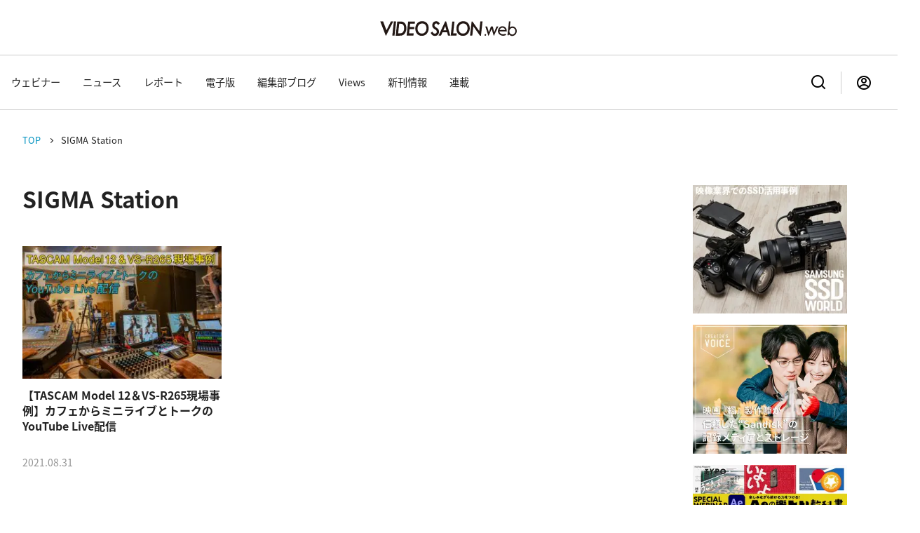

--- FILE ---
content_type: application/javascript
request_url: https://ae-deliver.ximera.com/main.js
body_size: 17632
content:
!function(t){var e={};function n(r){if(e[r])return e[r].exports;var o=e[r]={i:r,l:!1,exports:{}};return t[r].call(o.exports,o,o.exports,n),o.l=!0,o.exports}n.m=t,n.c=e,n.d=function(t,e,r){n.o(t,e)||Object.defineProperty(t,e,{enumerable:!0,get:r})},n.r=function(t){"undefined"!=typeof Symbol&&Symbol.toStringTag&&Object.defineProperty(t,Symbol.toStringTag,{value:"Module"}),Object.defineProperty(t,"__esModule",{value:!0})},n.t=function(t,e){if(1&e&&(t=n(t)),8&e)return t;if(4&e&&"object"==typeof t&&t&&t.__esModule)return t;var r=Object.create(null);if(n.r(r),Object.defineProperty(r,"default",{enumerable:!0,value:t}),2&e&&"string"!=typeof t)for(var o in t)n.d(r,o,function(e){return t[e]}.bind(null,o));return r},n.n=function(t){var e=t&&t.__esModule?function(){return t.default}:function(){return t};return n.d(e,"a",e),e},n.o=function(t,e){return Object.prototype.hasOwnProperty.call(t,e)},n.p="/dist/",n(n.s=113)}([function(t,e,n){(function(e){function n(t){return(n="function"==typeof Symbol&&"symbol"==typeof Symbol.iterator?function(t){return typeof t}:function(t){return t&&"function"==typeof Symbol&&t.constructor===Symbol&&t!==Symbol.prototype?"symbol":typeof t})(t)}var r=function(t){return t&&t.Math==Math&&t};t.exports=r("object"==("undefined"==typeof globalThis?"undefined":n(globalThis))&&globalThis)||r("object"==("undefined"==typeof window?"undefined":n(window))&&window)||r("object"==("undefined"==typeof self?"undefined":n(self))&&self)||r("object"==(void 0===e?"undefined":n(e))&&e)||function(){return this}()||Function("return this")()}).call(this,n(68))},function(t,e,n){var r=n(0),o=n(43),i=n(3),a=n(44),c=n(53),u=n(79),f=o("wks"),s=r.Symbol,l=u?s:s&&s.withoutSetter||a;t.exports=function(t){return i(f,t)&&(c||"string"==typeof f[t])||(c&&i(s,t)?f[t]=s[t]:f[t]=l("Symbol."+t)),f[t]}},function(t,e){t.exports=function(t){try{return!!t()}catch(t){return!0}}},function(t,e){var n={}.hasOwnProperty;t.exports=function(t,e){return n.call(t,e)}},function(t,e,n){var r=n(8);t.exports=function(t){if(!r(t))throw TypeError(String(t)+" is not an object");return t}},function(t,e,n){var r=n(7),o=n(10),i=n(15);t.exports=r?function(t,e,n){return o.f(t,e,i(1,n))}:function(t,e,n){return t[e]=n,t}},function(t,e,n){function r(t){return(r="function"==typeof Symbol&&"symbol"==typeof Symbol.iterator?function(t){return typeof t}:function(t){return t&&"function"==typeof Symbol&&t.constructor===Symbol&&t!==Symbol.prototype?"symbol":typeof t})(t)}var o=n(0),i=n(21).f,a=n(5),c=n(11),u=n(25),f=n(70),s=n(48);t.exports=function(t,e){var n,l,p,d,y,v=t.target,m=t.global,h=t.stat;if(n=m?o:h?o[v]||u(v,{}):(o[v]||{}).prototype)for(l in e){if(d=e[l],p=t.noTargetGet?(y=i(n,l))&&y.value:n[l],!s(m?l:v+(h?".":"#")+l,t.forced)&&void 0!==p){if(r(d)===r(p))continue;f(d,p)}(t.sham||p&&p.sham)&&a(d,"sham",!0),c(n,l,d,t)}}},function(t,e,n){var r=n(2);t.exports=!r((function(){return 7!=Object.defineProperty({},1,{get:function(){return 7}})[1]}))},function(t,e){function n(t){return(n="function"==typeof Symbol&&"symbol"==typeof Symbol.iterator?function(t){return typeof t}:function(t){return t&&"function"==typeof Symbol&&t.constructor===Symbol&&t!==Symbol.prototype?"symbol":typeof t})(t)}t.exports=function(t){return"object"===n(t)?null!==t:"function"==typeof t}},function(t,e,n){var r=n(30),o=n(0),i=function(t){return"function"==typeof t?t:void 0};t.exports=function(t,e){return arguments.length<2?i(r[t])||i(o[t]):r[t]&&r[t][e]||o[t]&&o[t][e]}},function(t,e,n){var r=n(7),o=n(42),i=n(4),a=n(41),c=Object.defineProperty;e.f=r?c:function(t,e,n){if(i(t),e=a(e,!0),i(n),o)try{return c(t,e,n)}catch(t){}if("get"in n||"set"in n)throw TypeError("Accessors not supported");return"value"in n&&(t[e]=n.value),t}},function(t,e,n){var r=n(0),o=n(5),i=n(3),a=n(25),c=n(26),u=n(17),f=u.get,s=u.enforce,l=String(String).split("String");(t.exports=function(t,e,n,c){var u,f=!!c&&!!c.unsafe,p=!!c&&!!c.enumerable,d=!!c&&!!c.noTargetGet;"function"==typeof n&&("string"!=typeof e||i(n,"name")||o(n,"name",e),(u=s(n)).source||(u.source=l.join("string"==typeof e?e:""))),t!==r?(f?!d&&t[e]&&(p=!0):delete t[e],p?t[e]=n:o(t,e,n)):p?t[e]=n:a(e,n)})(Function.prototype,"toString",(function(){return"function"==typeof this&&f(this).source||c(this)}))},function(t,e){t.exports=function(t){if("function"!=typeof t)throw TypeError(String(t)+" is not a function");return t}},function(t,e){t.exports=!1},function(t,e){t.exports={}},function(t,e){t.exports=function(t,e){return{enumerable:!(1&t),configurable:!(2&t),writable:!(4&t),value:e}}},function(t,e,n){var r=n(40),o=n(23);t.exports=function(t){return r(o(t))}},function(t,e,n){var r,o,i,a=n(69),c=n(0),u=n(8),f=n(5),s=n(3),l=n(27),p=n(28),d=n(29),y=c.WeakMap;if(a){var v=l.state||(l.state=new y),m=v.get,h=v.has,g=v.set;r=function(t,e){return e.facade=t,g.call(v,t,e),e},o=function(t){return m.call(v,t)||{}},i=function(t){return h.call(v,t)}}else{var b=p("state");d[b]=!0,r=function(t,e){return e.facade=t,f(t,b,e),e},o=function(t){return s(t,b)?t[b]:{}},i=function(t){return s(t,b)}}t.exports={set:r,get:o,has:i,enforce:function(t){return i(t)?o(t):r(t,{})},getterFor:function(t){return function(e){var n;if(!u(e)||(n=o(e)).type!==t)throw TypeError("Incompatible receiver, "+t+" required");return n}}}},function(t,e,n){function r(t){return(r="function"==typeof Symbol&&"symbol"==typeof Symbol.iterator?function(t){return typeof t}:function(t){return t&&"function"==typeof Symbol&&t.constructor===Symbol&&t!==Symbol.prototype?"symbol":typeof t})(t)}var o=n(4),i=n(78),a=n(46),c=n(55),u=n(80),f=n(81),s=function(t,e){this.stopped=t,this.result=e};t.exports=function(t,e,n){var l,p,d,y,v,m,h,g=n&&n.that,b=!(!n||!n.AS_ENTRIES),w=!(!n||!n.IS_ITERATOR),x=!(!n||!n.INTERRUPTED),S=c(e,g,1+b+x),j=function(t){return l&&f(l),new s(!0,t)},O=function(t){return b?(o(t),x?S(t[0],t[1],j):S(t[0],t[1])):x?S(t,j):S(t)};if(w)l=t;else{if("function"!=typeof(p=u(t)))throw TypeError("Target is not iterable");if(i(p)){for(d=0,y=a(t.length);y>d;d++)if((v=O(t[d]))&&v instanceof s)return v;return new s(!1)}l=p.call(t)}for(m=l.next;!(h=m.call(l)).done;){try{v=O(h.value)}catch(t){throw f(l),t}if("object"==r(v)&&v&&v instanceof s)return v}return new s(!1)}},function(t,e,n){var r=n(22),o=n(0);t.exports="process"==r(o.process)},function(t,e,n){"use strict";var r=n(12),o=function(t){var e,n;this.promise=new t((function(t,r){if(void 0!==e||void 0!==n)throw TypeError("Bad Promise constructor");e=t,n=r})),this.resolve=r(e),this.reject=r(n)};t.exports.f=function(t){return new o(t)}},function(t,e,n){var r=n(7),o=n(39),i=n(15),a=n(16),c=n(41),u=n(3),f=n(42),s=Object.getOwnPropertyDescriptor;e.f=r?s:function(t,e){if(t=a(t),e=c(e,!0),f)try{return s(t,e)}catch(t){}if(u(t,e))return i(!o.f.call(t,e),t[e])}},function(t,e){var n={}.toString;t.exports=function(t){return n.call(t).slice(8,-1)}},function(t,e){t.exports=function(t){if(null==t)throw TypeError("Can't call method on "+t);return t}},function(t,e,n){var r=n(0),o=n(8),i=r.document,a=o(i)&&o(i.createElement);t.exports=function(t){return a?i.createElement(t):{}}},function(t,e,n){var r=n(0),o=n(5);t.exports=function(t,e){try{o(r,t,e)}catch(n){r[t]=e}return e}},function(t,e,n){var r=n(27),o=Function.toString;"function"!=typeof r.inspectSource&&(r.inspectSource=function(t){return o.call(t)}),t.exports=r.inspectSource},function(t,e,n){var r=n(0),o=n(25),i=r["__core-js_shared__"]||o("__core-js_shared__",{});t.exports=i},function(t,e,n){var r=n(43),o=n(44),i=r("keys");t.exports=function(t){return i[t]||(i[t]=o(t))}},function(t,e){t.exports={}},function(t,e,n){var r=n(0);t.exports=r},function(t,e){var n=Math.ceil,r=Math.floor;t.exports=function(t){return isNaN(t=+t)?0:(t>0?r:n)(t)}},function(t,e){t.exports=["constructor","hasOwnProperty","isPrototypeOf","propertyIsEnumerable","toLocaleString","toString","valueOf"]},function(t,e,n){var r=n(3),o=n(49),i=n(28),a=n(75),c=i("IE_PROTO"),u=Object.prototype;t.exports=a?Object.getPrototypeOf:function(t){return t=o(t),r(t,c)?t[c]:"function"==typeof t.constructor&&t instanceof t.constructor?t.constructor.prototype:t instanceof Object?u:null}},function(t,e,n){var r,o=n(4),i=n(77),a=n(32),c=n(29),u=n(52),f=n(24),s=n(28),l=s("IE_PROTO"),p=function(){},d=function(t){return"<script>"+t+"<\/script>"},y=function(){try{r=document.domain&&new ActiveXObject("htmlfile")}catch(t){}var t,e;y=r?function(t){t.write(d("")),t.close();var e=t.parentWindow.Object;return t=null,e}(r):((e=f("iframe")).style.display="none",u.appendChild(e),e.src=String("javascript:"),(t=e.contentWindow.document).open(),t.write(d("document.F=Object")),t.close(),t.F);for(var n=a.length;n--;)delete y.prototype[a[n]];return y()};c[l]=!0,t.exports=Object.create||function(t,e){var n;return null!==t?(p.prototype=o(t),n=new p,p.prototype=null,n[l]=t):n=y(),void 0===e?n:i(n,e)}},function(t,e,n){var r=n(9);t.exports=r("navigator","userAgent")||""},function(t,e,n){var r={};r[n(1)("toStringTag")]="z",t.exports="[object z]"===String(r)},function(t,e,n){var r=n(10).f,o=n(3),i=n(1)("toStringTag");t.exports=function(t,e,n){t&&!o(t=n?t:t.prototype,i)&&r(t,i,{configurable:!0,value:e})}},function(t,e){t.exports=function(t){try{return{error:!1,value:t()}}catch(t){return{error:!0,value:t}}}},function(t,e,n){"use strict";var r={}.propertyIsEnumerable,o=Object.getOwnPropertyDescriptor,i=o&&!r.call({1:2},1);e.f=i?function(t){var e=o(this,t);return!!e&&e.enumerable}:r},function(t,e,n){var r=n(2),o=n(22),i="".split;t.exports=r((function(){return!Object("z").propertyIsEnumerable(0)}))?function(t){return"String"==o(t)?i.call(t,""):Object(t)}:Object},function(t,e,n){var r=n(8);t.exports=function(t,e){if(!r(t))return t;var n,o;if(e&&"function"==typeof(n=t.toString)&&!r(o=n.call(t)))return o;if("function"==typeof(n=t.valueOf)&&!r(o=n.call(t)))return o;if(!e&&"function"==typeof(n=t.toString)&&!r(o=n.call(t)))return o;throw TypeError("Can't convert object to primitive value")}},function(t,e,n){var r=n(7),o=n(2),i=n(24);t.exports=!r&&!o((function(){return 7!=Object.defineProperty(i("div"),"a",{get:function(){return 7}}).a}))},function(t,e,n){var r=n(13),o=n(27);(t.exports=function(t,e){return o[t]||(o[t]=void 0!==e?e:{})})("versions",[]).push({version:"3.9.1",mode:r?"pure":"global",copyright:"© 2021 Denis Pushkarev (zloirock.ru)"})},function(t,e){var n=0,r=Math.random();t.exports=function(t){return"Symbol("+String(void 0===t?"":t)+")_"+(++n+r).toString(36)}},function(t,e,n){var r=n(3),o=n(16),i=n(73).indexOf,a=n(29);t.exports=function(t,e){var n,c=o(t),u=0,f=[];for(n in c)!r(a,n)&&r(c,n)&&f.push(n);for(;e.length>u;)r(c,n=e[u++])&&(~i(f,n)||f.push(n));return f}},function(t,e,n){var r=n(31),o=Math.min;t.exports=function(t){return t>0?o(r(t),9007199254740991):0}},function(t,e){e.f=Object.getOwnPropertySymbols},function(t,e,n){var r=n(2),o=/#|\.prototype\./,i=function(t,e){var n=c[a(t)];return n==f||n!=u&&("function"==typeof e?r(e):!!e)},a=i.normalize=function(t){return String(t).replace(o,".").toLowerCase()},c=i.data={},u=i.NATIVE="N",f=i.POLYFILL="P";t.exports=i},function(t,e,n){var r=n(23);t.exports=function(t){return Object(r(t))}},function(t,e,n){var r=n(4),o=n(76);t.exports=Object.setPrototypeOf||("__proto__"in{}?function(){var t,e=!1,n={};try{(t=Object.getOwnPropertyDescriptor(Object.prototype,"__proto__").set).call(n,[]),e=n instanceof Array}catch(t){}return function(n,i){return r(n),o(i),e?t.call(n,i):n.__proto__=i,n}}():void 0)},function(t,e,n){var r=n(45),o=n(32);t.exports=Object.keys||function(t){return r(t,o)}},function(t,e,n){var r=n(9);t.exports=r("document","documentElement")},function(t,e,n){var r=n(19),o=n(54),i=n(2);t.exports=!!Object.getOwnPropertySymbols&&!i((function(){return!Symbol.sham&&(r?38===o:o>37&&o<41)}))},function(t,e,n){var r,o,i=n(0),a=n(35),c=i.process,u=c&&c.versions,f=u&&u.v8;f?o=(r=f.split("."))[0]+r[1]:a&&(!(r=a.match(/Edge\/(\d+)/))||r[1]>=74)&&(r=a.match(/Chrome\/(\d+)/))&&(o=r[1]),t.exports=o&&+o},function(t,e,n){var r=n(12);t.exports=function(t,e,n){if(r(t),void 0===e)return t;switch(n){case 0:return function(){return t.call(e)};case 1:return function(n){return t.call(e,n)};case 2:return function(n,r){return t.call(e,n,r)};case 3:return function(n,r,o){return t.call(e,n,r,o)}}return function(){return t.apply(e,arguments)}}},function(t,e,n){var r=n(36),o=n(22),i=n(1)("toStringTag"),a="Arguments"==o(function(){return arguments}());t.exports=r?o:function(t){var e,n,r;return void 0===t?"Undefined":null===t?"Null":"string"==typeof(n=function(t,e){try{return t[e]}catch(t){}}(e=Object(t),i))?n:a?o(e):"Object"==(r=o(e))&&"function"==typeof e.callee?"Arguments":r}},function(t,e,n){var r=n(0);t.exports=r.Promise},function(t,e,n){var r=n(4),o=n(12),i=n(1)("species");t.exports=function(t,e){var n,a=r(t).constructor;return void 0===a||null==(n=r(a)[i])?e:o(n)}},function(t,e,n){var r,o,i,a=n(0),c=n(2),u=n(55),f=n(52),s=n(24),l=n(60),p=n(19),d=a.location,y=a.setImmediate,v=a.clearImmediate,m=a.process,h=a.MessageChannel,g=a.Dispatch,b=0,w={},x=function(t){if(w.hasOwnProperty(t)){var e=w[t];delete w[t],e()}},S=function(t){return function(){x(t)}},j=function(t){x(t.data)},O=function(t){a.postMessage(t+"",d.protocol+"//"+d.host)};y&&v||(y=function(t){for(var e=[],n=1;arguments.length>n;)e.push(arguments[n++]);return w[++b]=function(){("function"==typeof t?t:Function(t)).apply(void 0,e)},r(b),b},v=function(t){delete w[t]},p?r=function(t){m.nextTick(S(t))}:g&&g.now?r=function(t){g.now(S(t))}:h&&!l?(i=(o=new h).port2,o.port1.onmessage=j,r=u(i.postMessage,i,1)):a.addEventListener&&"function"==typeof postMessage&&!a.importScripts&&d&&"file:"!==d.protocol&&!c(O)?(r=O,a.addEventListener("message",j,!1)):r="onreadystatechange"in s("script")?function(t){f.appendChild(s("script")).onreadystatechange=function(){f.removeChild(this),x(t)}}:function(t){setTimeout(S(t),0)}),t.exports={set:y,clear:v}},function(t,e,n){var r=n(35);t.exports=/(iphone|ipod|ipad).*applewebkit/i.test(r)},function(t,e,n){var r=n(4),o=n(8),i=n(20);t.exports=function(t,e){if(r(t),o(e)&&e.constructor===t)return e;var n=i.f(t);return(0,n.resolve)(e),n.promise}},function(t,e,n){"use strict";var r=n(6),o=n(97),i=n(33),a=n(50),c=n(37),u=n(5),f=n(11),s=n(1),l=n(13),p=n(14),d=n(63),y=d.IteratorPrototype,v=d.BUGGY_SAFARI_ITERATORS,m=s("iterator"),h=function(){return this};t.exports=function(t,e,n,s,d,g,b){o(n,e,s);var w,x,S,j=function(t){if(t===d&&I)return I;if(!v&&t in A)return A[t];switch(t){case"keys":case"values":case"entries":return function(){return new n(this,t)}}return function(){return new n(this)}},O=e+" Iterator",E=!1,A=t.prototype,T=A[m]||A["@@iterator"]||d&&A[d],I=!v&&T||j(d),L="Array"==e&&A.entries||T;if(L&&(w=i(L.call(new t)),y!==Object.prototype&&w.next&&(l||i(w)===y||(a?a(w,y):"function"!=typeof w[m]&&u(w,m,h)),c(w,O,!0,!0),l&&(p[O]=h))),"values"==d&&T&&"values"!==T.name&&(E=!0,I=function(){return T.call(this)}),l&&!b||A[m]===I||u(A,m,I),p[e]=I,d)if(x={values:j("values"),keys:g?I:j("keys"),entries:j("entries")},b)for(S in x)(v||E||!(S in A))&&f(A,S,x[S]);else r({target:e,proto:!0,forced:v||E},x);return x}},function(t,e,n){"use strict";var r,o,i,a=n(2),c=n(33),u=n(5),f=n(3),s=n(1),l=n(13),p=s("iterator"),d=!1;[].keys&&("next"in(i=[].keys())?(o=c(c(i)))!==Object.prototype&&(r=o):d=!0);var y=null==r||a((function(){var t={};return r[p].call(t)!==t}));y&&(r={}),l&&!y||f(r,p)||u(r,p,(function(){return this})),t.exports={IteratorPrototype:r,BUGGY_SAFARI_ITERATORS:d}},function(t,e,n){"use strict";function r(t,e){return function(t){if(Array.isArray(t))return t}(t)||function(t,e){if("undefined"==typeof Symbol||!(Symbol.iterator in Object(t)))return;var n=[],r=!0,o=!1,i=void 0;try{for(var a,c=t[Symbol.iterator]();!(r=(a=c.next()).done)&&(n.push(a.value),!e||n.length!==e);r=!0);}catch(t){o=!0,i=t}finally{try{r||null==c.return||c.return()}finally{if(o)throw i}}return n}(t,e)||a(t,e)||function(){throw new TypeError("Invalid attempt to destructure non-iterable instance.\nIn order to be iterable, non-array objects must have a [Symbol.iterator]() method.")}()}function o(t){return(o="function"==typeof Symbol&&"symbol"==typeof Symbol.iterator?function(t){return typeof t}:function(t){return t&&"function"==typeof Symbol&&t.constructor===Symbol&&t!==Symbol.prototype?"symbol":typeof t})(t)}function i(t){return function(t){if(Array.isArray(t))return c(t)}(t)||function(t){if("undefined"!=typeof Symbol&&Symbol.iterator in Object(t))return Array.from(t)}(t)||a(t)||function(){throw new TypeError("Invalid attempt to spread non-iterable instance.\nIn order to be iterable, non-array objects must have a [Symbol.iterator]() method.")}()}function a(t,e){if(t){if("string"==typeof t)return c(t,e);var n=Object.prototype.toString.call(t).slice(8,-1);return"Object"===n&&t.constructor&&(n=t.constructor.name),"Map"===n||"Set"===n?Array.from(t):"Arguments"===n||/^(?:Ui|I)nt(?:8|16|32)(?:Clamped)?Array$/.test(n)?c(t,e):void 0}}function c(t,e){(null==e||e>t.length)&&(e=t.length);for(var n=0,r=new Array(e);n<e;n++)r[n]=t[n];return r}var u=n(110),f=n(111),s=n(112);function l(t){if("string"!=typeof t||1!==t.length)throw new TypeError("arrayFormatSeparator must be single character string")}function p(t,e){return e.encode?e.strict?u(t):encodeURIComponent(t):t}function d(t,e){return e.decode?f(t):t}function y(t){var e=t.indexOf("#");return-1!==e&&(t=t.slice(0,e)),t}function v(t){var e=(t=y(t)).indexOf("?");return-1===e?"":t.slice(e+1)}function m(t,e){return e.parseNumbers&&!Number.isNaN(Number(t))&&"string"==typeof t&&""!==t.trim()?t=Number(t):!e.parseBooleans||null===t||"true"!==t.toLowerCase()&&"false"!==t.toLowerCase()||(t="true"===t.toLowerCase()),t}function h(t,e){l((e=Object.assign({decode:!0,sort:!0,arrayFormat:"none",arrayFormatSeparator:",",parseNumbers:!1,parseBooleans:!1},e)).arrayFormatSeparator);var n=function(t){var e;switch(t.arrayFormat){case"index":return function(t,n,r){e=/\[(\d*)\]$/.exec(t),t=t.replace(/\[\d*\]$/,""),e?(void 0===r[t]&&(r[t]={}),r[t][e[1]]=n):r[t]=n};case"bracket":return function(t,n,r){e=/(\[\])$/.exec(t),t=t.replace(/\[\]$/,""),e?void 0!==r[t]?r[t]=[].concat(r[t],n):r[t]=[n]:r[t]=n};case"comma":case"separator":return function(e,n,r){var o="string"==typeof n&&n.includes(t.arrayFormatSeparator),i="string"==typeof n&&!o&&d(n,t).includes(t.arrayFormatSeparator);n=i?d(n,t):n;var a=o||i?n.split(t.arrayFormatSeparator).map((function(e){return d(e,t)})):null===n?n:d(n,t);r[e]=a};default:return function(t,e,n){void 0!==n[t]?n[t]=[].concat(n[t],e):n[t]=e}}}(e),i=Object.create(null);if("string"!=typeof t)return i;if(!(t=t.trim().replace(/^[?#&]/,"")))return i;var c,u=function(t,e){var n;if("undefined"==typeof Symbol||null==t[Symbol.iterator]){if(Array.isArray(t)||(n=a(t))||e&&t&&"number"==typeof t.length){n&&(t=n);var r=0,o=function(){};return{s:o,n:function(){return r>=t.length?{done:!0}:{done:!1,value:t[r++]}},e:function(t){throw t},f:o}}throw new TypeError("Invalid attempt to iterate non-iterable instance.\nIn order to be iterable, non-array objects must have a [Symbol.iterator]() method.")}var i,c=!0,u=!1;return{s:function(){n=t[Symbol.iterator]()},n:function(){var t=n.next();return c=t.done,t},e:function(t){u=!0,i=t},f:function(){try{c||null==n.return||n.return()}finally{if(u)throw i}}}}(t.split("&"));try{for(u.s();!(c=u.n()).done;){var f=c.value,p=r(s(e.decode?f.replace(/\+/g," "):f,"="),2),y=p[0],v=p[1];v=void 0===v?null:["comma","separator"].includes(e.arrayFormat)?v:d(v,e),n(d(y,e),v,i)}}catch(t){u.e(t)}finally{u.f()}for(var h=0,g=Object.keys(i);h<g.length;h++){var b=g[h],w=i[b];if("object"===o(w)&&null!==w)for(var x=0,S=Object.keys(w);x<S.length;x++){var j=S[x];w[j]=m(w[j],e)}else i[b]=m(w,e)}return!1===e.sort?i:(!0===e.sort?Object.keys(i).sort():Object.keys(i).sort(e.sort)).reduce((function(t,e){var n=i[e];return Boolean(n)&&"object"===o(n)&&!Array.isArray(n)?t[e]=function t(e){return Array.isArray(e)?e.sort():"object"===o(e)?t(Object.keys(e)).sort((function(t,e){return Number(t)-Number(e)})).map((function(t){return e[t]})):e}(n):t[e]=n,t}),Object.create(null))}e.extract=v,e.parse=h,e.stringify=function(t,e){if(!t)return"";l((e=Object.assign({encode:!0,strict:!0,arrayFormat:"none",arrayFormatSeparator:","},e)).arrayFormatSeparator);for(var n=function(n){return e.skipNull&&null==t[n]||e.skipEmptyString&&""===t[n]},r=function(t){switch(t.arrayFormat){case"index":return function(e){return function(n,r){var o=n.length;return void 0===r||t.skipNull&&null===r||t.skipEmptyString&&""===r?n:[].concat(i(n),null===r?[[p(e,t),"[",o,"]"].join("")]:[[p(e,t),"[",p(o,t),"]=",p(r,t)].join("")])}};case"bracket":return function(e){return function(n,r){return void 0===r||t.skipNull&&null===r||t.skipEmptyString&&""===r?n:[].concat(i(n),null===r?[[p(e,t),"[]"].join("")]:[[p(e,t),"[]=",p(r,t)].join("")])}};case"comma":case"separator":return function(e){return function(n,r){return null==r||0===r.length?n:0===n.length?[[p(e,t),"=",p(r,t)].join("")]:[[n,p(r,t)].join(t.arrayFormatSeparator)]}};default:return function(e){return function(n,r){return void 0===r||t.skipNull&&null===r||t.skipEmptyString&&""===r?n:[].concat(i(n),null===r?[p(e,t)]:[[p(e,t),"=",p(r,t)].join("")])}}}}(e),o={},a=0,c=Object.keys(t);a<c.length;a++){var u=c[a];n(u)||(o[u]=t[u])}var f=Object.keys(o);return!1!==e.sort&&f.sort(e.sort),f.map((function(n){var o=t[n];return void 0===o?"":null===o?p(n,e):Array.isArray(o)?o.reduce(r(n),[]).join("&"):p(n,e)+"="+p(o,e)})).filter((function(t){return t.length>0})).join("&")},e.parseUrl=function(t,e){e=Object.assign({decode:!0},e);var n=r(s(t,"#"),2),o=n[0],i=n[1];return Object.assign({url:o.split("?")[0]||"",query:h(v(t),e)},e&&e.parseFragmentIdentifier&&i?{fragmentIdentifier:d(i,e)}:{})},e.stringifyUrl=function(t,n){n=Object.assign({encode:!0,strict:!0},n);var r=y(t.url).split("?")[0]||"",o=e.extract(t.url),i=e.parse(o,{sort:!1}),a=Object.assign(i,t.query),c=e.stringify(a,n);c&&(c="?".concat(c));var u=function(t){var e="",n=t.indexOf("#");return-1!==n&&(e=t.slice(n)),e}(t.url);return t.fragmentIdentifier&&(u="#".concat(p(t.fragmentIdentifier,n))),"".concat(r).concat(c).concat(u)}},function(t,e,n){var r=n(66);t.exports=r},function(t,e,n){n(67),n(82),n(84),n(92),n(93),n(94),n(95),n(98);var r=n(30);t.exports=r.Promise},function(t,e,n){"use strict";var r=n(6),o=n(33),i=n(50),a=n(34),c=n(5),u=n(15),f=n(18),s=function(t,e){var n=this;if(!(n instanceof s))return new s(t,e);i&&(n=i(new Error(void 0),o(n))),void 0!==e&&c(n,"message",String(e));var r=[];return f(t,r.push,{that:r}),c(n,"errors",r),n};s.prototype=a(Error.prototype,{constructor:u(5,s),message:u(5,""),name:u(5,"AggregateError")}),r({global:!0},{AggregateError:s})},function(t,e){function n(t){return(n="function"==typeof Symbol&&"symbol"==typeof Symbol.iterator?function(t){return typeof t}:function(t){return t&&"function"==typeof Symbol&&t.constructor===Symbol&&t!==Symbol.prototype?"symbol":typeof t})(t)}var r;r=function(){return this}();try{r=r||new Function("return this")()}catch(t){"object"===("undefined"==typeof window?"undefined":n(window))&&(r=window)}t.exports=r},function(t,e,n){var r=n(0),o=n(26),i=r.WeakMap;t.exports="function"==typeof i&&/native code/.test(o(i))},function(t,e,n){var r=n(3),o=n(71),i=n(21),a=n(10);t.exports=function(t,e){for(var n=o(e),c=a.f,u=i.f,f=0;f<n.length;f++){var s=n[f];r(t,s)||c(t,s,u(e,s))}}},function(t,e,n){var r=n(9),o=n(72),i=n(47),a=n(4);t.exports=r("Reflect","ownKeys")||function(t){var e=o.f(a(t)),n=i.f;return n?e.concat(n(t)):e}},function(t,e,n){var r=n(45),o=n(32).concat("length","prototype");e.f=Object.getOwnPropertyNames||function(t){return r(t,o)}},function(t,e,n){var r=n(16),o=n(46),i=n(74),a=function(t){return function(e,n,a){var c,u=r(e),f=o(u.length),s=i(a,f);if(t&&n!=n){for(;f>s;)if((c=u[s++])!=c)return!0}else for(;f>s;s++)if((t||s in u)&&u[s]===n)return t||s||0;return!t&&-1}};t.exports={includes:a(!0),indexOf:a(!1)}},function(t,e,n){var r=n(31),o=Math.max,i=Math.min;t.exports=function(t,e){var n=r(t);return n<0?o(n+e,0):i(n,e)}},function(t,e,n){var r=n(2);t.exports=!r((function(){function t(){}return t.prototype.constructor=null,Object.getPrototypeOf(new t)!==t.prototype}))},function(t,e,n){var r=n(8);t.exports=function(t){if(!r(t)&&null!==t)throw TypeError("Can't set "+String(t)+" as a prototype");return t}},function(t,e,n){var r=n(7),o=n(10),i=n(4),a=n(51);t.exports=r?Object.defineProperties:function(t,e){i(t);for(var n,r=a(e),c=r.length,u=0;c>u;)o.f(t,n=r[u++],e[n]);return t}},function(t,e,n){var r=n(1),o=n(14),i=r("iterator"),a=Array.prototype;t.exports=function(t){return void 0!==t&&(o.Array===t||a[i]===t)}},function(t,e,n){function r(t){return(r="function"==typeof Symbol&&"symbol"==typeof Symbol.iterator?function(t){return typeof t}:function(t){return t&&"function"==typeof Symbol&&t.constructor===Symbol&&t!==Symbol.prototype?"symbol":typeof t})(t)}var o=n(53);t.exports=o&&!Symbol.sham&&"symbol"==r(Symbol.iterator)},function(t,e,n){var r=n(56),o=n(14),i=n(1)("iterator");t.exports=function(t){if(null!=t)return t[i]||t["@@iterator"]||o[r(t)]}},function(t,e,n){var r=n(4);t.exports=function(t){var e=t.return;if(void 0!==e)return r(e.call(t)).value}},function(t,e,n){var r=n(36),o=n(11),i=n(83);r||o(Object.prototype,"toString",i,{unsafe:!0})},function(t,e,n){"use strict";var r=n(36),o=n(56);t.exports=r?{}.toString:function(){return"[object "+o(this)+"]"}},function(t,e,n){"use strict";var r,o,i,a,c=n(6),u=n(13),f=n(0),s=n(9),l=n(57),p=n(11),d=n(85),y=n(37),v=n(86),m=n(8),h=n(12),g=n(87),b=n(26),w=n(18),x=n(88),S=n(58),j=n(59).set,O=n(89),E=n(61),A=n(91),T=n(20),I=n(38),L=n(17),k=n(48),P=n(1),C=n(19),M=n(54),_=P("species"),N="Promise",F=L.get,R=L.set,U=L.getterFor(N),D=l,q=f.TypeError,G=f.document,B=f.process,z=s("fetch"),H=T.f,V=H,W=!!(G&&G.createEvent&&f.dispatchEvent),$="function"==typeof PromiseRejectionEvent,J=k(N,(function(){if(!(b(D)!==String(D))){if(66===M)return!0;if(!C&&!$)return!0}if(u&&!D.prototype.finally)return!0;if(M>=51&&/native code/.test(D))return!1;var t=D.resolve(1),e=function(t){t((function(){}),(function(){}))};return(t.constructor={})[_]=e,!(t.then((function(){}))instanceof e)})),Y=J||!x((function(t){D.all(t).catch((function(){}))})),K=function(t){var e;return!(!m(t)||"function"!=typeof(e=t.then))&&e},X=function(t,e){if(!t.notified){t.notified=!0;var n=t.reactions;O((function(){for(var r=t.value,o=1==t.state,i=0;n.length>i;){var a,c,u,f=n[i++],s=o?f.ok:f.fail,l=f.resolve,p=f.reject,d=f.domain;try{s?(o||(2===t.rejection&&et(t),t.rejection=1),!0===s?a=r:(d&&d.enter(),a=s(r),d&&(d.exit(),u=!0)),a===f.promise?p(q("Promise-chain cycle")):(c=K(a))?c.call(a,l,p):l(a)):p(r)}catch(t){d&&!u&&d.exit(),p(t)}}t.reactions=[],t.notified=!1,e&&!t.rejection&&Z(t)}))}},Q=function(t,e,n){var r,o;W?((r=G.createEvent("Event")).promise=e,r.reason=n,r.initEvent(t,!1,!0),f.dispatchEvent(r)):r={promise:e,reason:n},!$&&(o=f["on"+t])?o(r):"unhandledrejection"===t&&A("Unhandled promise rejection",n)},Z=function(t){j.call(f,(function(){var e,n=t.facade,r=t.value;if(tt(t)&&(e=I((function(){C?B.emit("unhandledRejection",r,n):Q("unhandledrejection",n,r)})),t.rejection=C||tt(t)?2:1,e.error))throw e.value}))},tt=function(t){return 1!==t.rejection&&!t.parent},et=function(t){j.call(f,(function(){var e=t.facade;C?B.emit("rejectionHandled",e):Q("rejectionhandled",e,t.value)}))},nt=function(t,e,n){return function(r){t(e,r,n)}},rt=function(t,e,n){t.done||(t.done=!0,n&&(t=n),t.value=e,t.state=2,X(t,!0))},ot=function t(e,n,r){if(!e.done){e.done=!0,r&&(e=r);try{if(e.facade===n)throw q("Promise can't be resolved itself");var o=K(n);o?O((function(){var r={done:!1};try{o.call(n,nt(t,r,e),nt(rt,r,e))}catch(t){rt(r,t,e)}})):(e.value=n,e.state=1,X(e,!1))}catch(t){rt({done:!1},t,e)}}};J&&(D=function(t){g(this,D,N),h(t),r.call(this);var e=F(this);try{t(nt(ot,e),nt(rt,e))}catch(t){rt(e,t)}},(r=function(t){R(this,{type:N,done:!1,notified:!1,parent:!1,reactions:[],rejection:!1,state:0,value:void 0})}).prototype=d(D.prototype,{then:function(t,e){var n=U(this),r=H(S(this,D));return r.ok="function"!=typeof t||t,r.fail="function"==typeof e&&e,r.domain=C?B.domain:void 0,n.parent=!0,n.reactions.push(r),0!=n.state&&X(n,!1),r.promise},catch:function(t){return this.then(void 0,t)}}),o=function(){var t=new r,e=F(t);this.promise=t,this.resolve=nt(ot,e),this.reject=nt(rt,e)},T.f=H=function(t){return t===D||t===i?new o(t):V(t)},u||"function"!=typeof l||(a=l.prototype.then,p(l.prototype,"then",(function(t,e){var n=this;return new D((function(t,e){a.call(n,t,e)})).then(t,e)}),{unsafe:!0}),"function"==typeof z&&c({global:!0,enumerable:!0,forced:!0},{fetch:function(t){return E(D,z.apply(f,arguments))}}))),c({global:!0,wrap:!0,forced:J},{Promise:D}),y(D,N,!1,!0),v(N),i=s(N),c({target:N,stat:!0,forced:J},{reject:function(t){var e=H(this);return e.reject.call(void 0,t),e.promise}}),c({target:N,stat:!0,forced:u||J},{resolve:function(t){return E(u&&this===i?D:this,t)}}),c({target:N,stat:!0,forced:Y},{all:function(t){var e=this,n=H(e),r=n.resolve,o=n.reject,i=I((function(){var n=h(e.resolve),i=[],a=0,c=1;w(t,(function(t){var u=a++,f=!1;i.push(void 0),c++,n.call(e,t).then((function(t){f||(f=!0,i[u]=t,--c||r(i))}),o)})),--c||r(i)}));return i.error&&o(i.value),n.promise},race:function(t){var e=this,n=H(e),r=n.reject,o=I((function(){var o=h(e.resolve);w(t,(function(t){o.call(e,t).then(n.resolve,r)}))}));return o.error&&r(o.value),n.promise}})},function(t,e,n){var r=n(11);t.exports=function(t,e,n){for(var o in e)r(t,o,e[o],n);return t}},function(t,e,n){"use strict";var r=n(9),o=n(10),i=n(1),a=n(7),c=i("species");t.exports=function(t){var e=r(t),n=o.f;a&&e&&!e[c]&&n(e,c,{configurable:!0,get:function(){return this}})}},function(t,e){t.exports=function(t,e,n){if(!(t instanceof e))throw TypeError("Incorrect "+(n?n+" ":"")+"invocation");return t}},function(t,e,n){var r=n(1)("iterator"),o=!1;try{var i=0,a={next:function(){return{done:!!i++}},return:function(){o=!0}};a[r]=function(){return this},Array.from(a,(function(){throw 2}))}catch(t){}t.exports=function(t,e){if(!e&&!o)return!1;var n=!1;try{var i={};i[r]=function(){return{next:function(){return{done:n=!0}}}},t(i)}catch(t){}return n}},function(t,e,n){var r,o,i,a,c,u,f,s,l=n(0),p=n(21).f,d=n(59).set,y=n(60),v=n(90),m=n(19),h=l.MutationObserver||l.WebKitMutationObserver,g=l.document,b=l.process,w=l.Promise,x=p(l,"queueMicrotask"),S=x&&x.value;S||(r=function(){var t,e;for(m&&(t=b.domain)&&t.exit();o;){e=o.fn,o=o.next;try{e()}catch(t){throw o?a():i=void 0,t}}i=void 0,t&&t.enter()},y||m||v||!h||!g?w&&w.resolve?(f=w.resolve(void 0),s=f.then,a=function(){s.call(f,r)}):a=m?function(){b.nextTick(r)}:function(){d.call(l,r)}:(c=!0,u=g.createTextNode(""),new h(r).observe(u,{characterData:!0}),a=function(){u.data=c=!c})),t.exports=S||function(t){var e={fn:t,next:void 0};i&&(i.next=e),o||(o=e,a()),i=e}},function(t,e,n){var r=n(35);t.exports=/web0s(?!.*chrome)/i.test(r)},function(t,e,n){var r=n(0);t.exports=function(t,e){var n=r.console;n&&n.error&&(1===arguments.length?n.error(t):n.error(t,e))}},function(t,e,n){"use strict";var r=n(6),o=n(12),i=n(20),a=n(38),c=n(18);r({target:"Promise",stat:!0},{allSettled:function(t){var e=this,n=i.f(e),r=n.resolve,u=n.reject,f=a((function(){var n=o(e.resolve),i=[],a=0,u=1;c(t,(function(t){var o=a++,c=!1;i.push(void 0),u++,n.call(e,t).then((function(t){c||(c=!0,i[o]={status:"fulfilled",value:t},--u||r(i))}),(function(t){c||(c=!0,i[o]={status:"rejected",reason:t},--u||r(i))}))})),--u||r(i)}));return f.error&&u(f.value),n.promise}})},function(t,e,n){"use strict";var r=n(6),o=n(12),i=n(9),a=n(20),c=n(38),u=n(18);r({target:"Promise",stat:!0},{any:function(t){var e=this,n=a.f(e),r=n.resolve,f=n.reject,s=c((function(){var n=o(e.resolve),a=[],c=0,s=1,l=!1;u(t,(function(t){var o=c++,u=!1;a.push(void 0),s++,n.call(e,t).then((function(t){u||l||(l=!0,r(t))}),(function(t){u||l||(u=!0,a[o]=t,--s||f(new(i("AggregateError"))(a,"No one promise resolved")))}))})),--s||f(new(i("AggregateError"))(a,"No one promise resolved"))}));return s.error&&f(s.value),n.promise}})},function(t,e,n){"use strict";var r=n(6),o=n(13),i=n(57),a=n(2),c=n(9),u=n(58),f=n(61),s=n(11);r({target:"Promise",proto:!0,real:!0,forced:!!i&&a((function(){i.prototype.finally.call({then:function(){}},(function(){}))}))},{finally:function(t){var e=u(this,c("Promise")),n="function"==typeof t;return this.then(n?function(n){return f(e,t()).then((function(){return n}))}:t,n?function(n){return f(e,t()).then((function(){throw n}))}:t)}}),o||"function"!=typeof i||i.prototype.finally||s(i.prototype,"finally",c("Promise").prototype.finally)},function(t,e,n){"use strict";var r=n(96).charAt,o=n(17),i=n(62),a=o.set,c=o.getterFor("String Iterator");i(String,"String",(function(t){a(this,{type:"String Iterator",string:String(t),index:0})}),(function(){var t,e=c(this),n=e.string,o=e.index;return o>=n.length?{value:void 0,done:!0}:(t=r(n,o),e.index+=t.length,{value:t,done:!1})}))},function(t,e,n){var r=n(31),o=n(23),i=function(t){return function(e,n){var i,a,c=String(o(e)),u=r(n),f=c.length;return u<0||u>=f?t?"":void 0:(i=c.charCodeAt(u))<55296||i>56319||u+1===f||(a=c.charCodeAt(u+1))<56320||a>57343?t?c.charAt(u):i:t?c.slice(u,u+2):a-56320+(i-55296<<10)+65536}};t.exports={codeAt:i(!1),charAt:i(!0)}},function(t,e,n){"use strict";var r=n(63).IteratorPrototype,o=n(34),i=n(15),a=n(37),c=n(14),u=function(){return this};t.exports=function(t,e,n){var f=e+" Iterator";return t.prototype=o(r,{next:i(1,n)}),a(t,f,!1,!0),c[f]=u,t}},function(t,e,n){var r=n(0),o=n(99),i=n(100),a=n(5),c=n(1),u=c("iterator"),f=c("toStringTag"),s=i.values;for(var l in o){var p=r[l],d=p&&p.prototype;if(d){if(d[u]!==s)try{a(d,u,s)}catch(t){d[u]=s}if(d[f]||a(d,f,l),o[l])for(var y in i)if(d[y]!==i[y])try{a(d,y,i[y])}catch(t){d[y]=i[y]}}}},function(t,e){t.exports={CSSRuleList:0,CSSStyleDeclaration:0,CSSValueList:0,ClientRectList:0,DOMRectList:0,DOMStringList:0,DOMTokenList:1,DataTransferItemList:0,FileList:0,HTMLAllCollection:0,HTMLCollection:0,HTMLFormElement:0,HTMLSelectElement:0,MediaList:0,MimeTypeArray:0,NamedNodeMap:0,NodeList:1,PaintRequestList:0,Plugin:0,PluginArray:0,SVGLengthList:0,SVGNumberList:0,SVGPathSegList:0,SVGPointList:0,SVGStringList:0,SVGTransformList:0,SourceBufferList:0,StyleSheetList:0,TextTrackCueList:0,TextTrackList:0,TouchList:0}},function(t,e,n){"use strict";var r=n(16),o=n(101),i=n(14),a=n(17),c=n(62),u=a.set,f=a.getterFor("Array Iterator");t.exports=c(Array,"Array",(function(t,e){u(this,{type:"Array Iterator",target:r(t),index:0,kind:e})}),(function(){var t=f(this),e=t.target,n=t.kind,r=t.index++;return!e||r>=e.length?(t.target=void 0,{value:void 0,done:!0}):"keys"==n?{value:r,done:!1}:"values"==n?{value:e[r],done:!1}:{value:[r,e[r]],done:!1}}),"values"),i.Arguments=i.Array,o("keys"),o("values"),o("entries")},function(t,e,n){var r=n(1),o=n(34),i=n(10),a=r("unscopables"),c=Array.prototype;null==c[a]&&i.f(c,a,{configurable:!0,value:o(null)}),t.exports=function(t){c[a][t]=!0}},function(t,e,n){var r=n(103);t.exports=r},function(t,e,n){n(104);var r=n(30);t.exports=r.Object.assign},function(t,e,n){var r=n(6),o=n(105);r({target:"Object",stat:!0,forced:Object.assign!==o},{assign:o})},function(t,e,n){"use strict";var r=n(7),o=n(2),i=n(51),a=n(47),c=n(39),u=n(49),f=n(40),s=Object.assign,l=Object.defineProperty;t.exports=!s||o((function(){if(r&&1!==s({b:1},s(l({},"a",{enumerable:!0,get:function(){l(this,"b",{value:3,enumerable:!1})}}),{b:2})).b)return!0;var t={},e={},n=Symbol();return t[n]=7,"abcdefghijklmnopqrst".split("").forEach((function(t){e[t]=t})),7!=s({},t)[n]||"abcdefghijklmnopqrst"!=i(s({},e)).join("")}))?function(t,e){for(var n=u(t),o=arguments.length,s=1,l=a.f,p=c.f;o>s;)for(var d,y=f(arguments[s++]),v=l?i(y).concat(l(y)):i(y),m=v.length,h=0;m>h;)d=v[h++],r&&!p.call(y,d)||(n[d]=y[d]);return n}:s},function(t,e,n){var r=n(107),o=n(108);"string"==typeof(o=o.__esModule?o.default:o)&&(o=[[t.i,o,""]]);var i={insert:"head",singleton:!1},a=(r(o,i),o.locals?o.locals:{});t.exports=a},function(t,e,n){"use strict";var r,o=function(){return void 0===r&&(r=Boolean(window&&document&&document.all&&!window.atob)),r},i=function(){var t={};return function(e){if(void 0===t[e]){var n=document.querySelector(e);if(window.HTMLIFrameElement&&n instanceof window.HTMLIFrameElement)try{n=n.contentDocument.head}catch(t){n=null}t[e]=n}return t[e]}}(),a=[];function c(t){for(var e=-1,n=0;n<a.length;n++)if(a[n].identifier===t){e=n;break}return e}function u(t,e){for(var n={},r=[],o=0;o<t.length;o++){var i=t[o],u=e.base?i[0]+e.base:i[0],f=n[u]||0,s="".concat(u," ").concat(f);n[u]=f+1;var l=c(s),p={css:i[1],media:i[2],sourceMap:i[3]};-1!==l?(a[l].references++,a[l].updater(p)):a.push({identifier:s,updater:m(p,e),references:1}),r.push(s)}return r}function f(t){var e=document.createElement("style"),r=t.attributes||{};if(void 0===r.nonce){var o=n.nc;o&&(r.nonce=o)}if(Object.keys(r).forEach((function(t){e.setAttribute(t,r[t])})),"function"==typeof t.insert)t.insert(e);else{var a=i(t.insert||"head");if(!a)throw new Error("Couldn't find a style target. This probably means that the value for the 'insert' parameter is invalid.");a.appendChild(e)}return e}var s,l=(s=[],function(t,e){return s[t]=e,s.filter(Boolean).join("\n")});function p(t,e,n,r){var o=n?"":r.media?"@media ".concat(r.media," {").concat(r.css,"}"):r.css;if(t.styleSheet)t.styleSheet.cssText=l(e,o);else{var i=document.createTextNode(o),a=t.childNodes;a[e]&&t.removeChild(a[e]),a.length?t.insertBefore(i,a[e]):t.appendChild(i)}}function d(t,e,n){var r=n.css,o=n.media,i=n.sourceMap;if(o?t.setAttribute("media",o):t.removeAttribute("media"),i&&btoa&&(r+="\n/*# sourceMappingURL=data:application/json;base64,".concat(btoa(unescape(encodeURIComponent(JSON.stringify(i))))," */")),t.styleSheet)t.styleSheet.cssText=r;else{for(;t.firstChild;)t.removeChild(t.firstChild);t.appendChild(document.createTextNode(r))}}var y=null,v=0;function m(t,e){var n,r,o;if(e.singleton){var i=v++;n=y||(y=f(e)),r=p.bind(null,n,i,!1),o=p.bind(null,n,i,!0)}else n=f(e),r=d.bind(null,n,e),o=function(){!function(t){if(null===t.parentNode)return!1;t.parentNode.removeChild(t)}(n)};return r(t),function(e){if(e){if(e.css===t.css&&e.media===t.media&&e.sourceMap===t.sourceMap)return;r(t=e)}else o()}}t.exports=function(t,e){(e=e||{}).singleton||"boolean"==typeof e.singleton||(e.singleton=o());var n=u(t=t||[],e);return function(t){if(t=t||[],"[object Array]"===Object.prototype.toString.call(t)){for(var r=0;r<n.length;r++){var o=c(n[r]);a[o].references--}for(var i=u(t,e),f=0;f<n.length;f++){var s=c(n[f]);0===a[s].references&&(a[s].updater(),a.splice(s,1))}n=i}}}},function(t,e,n){(e=n(109)(!1)).push([t.i,".ximera-paywall-modal{z-index:300050;top:0;bottom:0;left:0;right:0;position:fixed;display:block;height:100vh}.ximera-paywall-iframe-wrapper{position:absolute;z-index:300070;overflow:hidden;height:100%;width:100%}.ximera-paywall-iframe-wrapper iframe{border:0;position:absolute;top:0;left:0;width:100%;height:100%}.ximera-paywall-overlay{position:absolute;z-index:300060;height:100%;width:100%}.ximera-paywall-overlay-mask{background:#000;opacity:.8}",""]),t.exports=e},function(t,e,n){"use strict";t.exports=function(t){var e=[];return e.toString=function(){return this.map((function(e){var n=function(t,e){var n=t[1]||"",r=t[3];if(!r)return n;if(e&&"function"==typeof btoa){var o=(a=r,c=btoa(unescape(encodeURIComponent(JSON.stringify(a)))),u="sourceMappingURL=data:application/json;charset=utf-8;base64,".concat(c),"/*# ".concat(u," */")),i=r.sources.map((function(t){return"/*# sourceURL=".concat(r.sourceRoot||"").concat(t," */")}));return[n].concat(i).concat([o]).join("\n")}var a,c,u;return[n].join("\n")}(e,t);return e[2]?"@media ".concat(e[2]," {").concat(n,"}"):n})).join("")},e.i=function(t,n,r){"string"==typeof t&&(t=[[null,t,""]]);var o={};if(r)for(var i=0;i<this.length;i++){var a=this[i][0];null!=a&&(o[a]=!0)}for(var c=0;c<t.length;c++){var u=[].concat(t[c]);r&&o[u[0]]||(n&&(u[2]?u[2]="".concat(n," and ").concat(u[2]):u[2]=n),e.push(u))}},e}},function(t,e,n){"use strict";t.exports=function(t){return encodeURIComponent(t).replace(/[!'()*]/g,(function(t){return"%".concat(t.charCodeAt(0).toString(16).toUpperCase())}))}},function(t,e,n){"use strict";function r(t){return(r="function"==typeof Symbol&&"symbol"==typeof Symbol.iterator?function(t){return typeof t}:function(t){return t&&"function"==typeof Symbol&&t.constructor===Symbol&&t!==Symbol.prototype?"symbol":typeof t})(t)}var o=new RegExp("%[a-f0-9]{2}","gi"),i=new RegExp("(%[a-f0-9]{2})+","gi");function a(t,e){try{return decodeURIComponent(t.join(""))}catch(t){}if(1===t.length)return t;e=e||1;var n=t.slice(0,e),r=t.slice(e);return Array.prototype.concat.call([],a(n),a(r))}function c(t){try{return decodeURIComponent(t)}catch(r){for(var e=t.match(o),n=1;n<e.length;n++)e=(t=a(e,n).join("")).match(o);return t}}t.exports=function(t){if("string"!=typeof t)throw new TypeError("Expected `encodedURI` to be of type `string`, got `"+r(t)+"`");try{return t=t.replace(/\+/g," "),decodeURIComponent(t)}catch(e){return function(t){for(var e={"%FE%FF":"��","%FF%FE":"��"},n=i.exec(t);n;){try{e[n[0]]=decodeURIComponent(n[0])}catch(t){var r=c(n[0]);r!==n[0]&&(e[n[0]]=r)}n=i.exec(t)}e["%C2"]="�";for(var o=Object.keys(e),a=0;a<o.length;a++){var u=o[a];t=t.replace(new RegExp(u,"g"),e[u])}return t}(t)}}},function(t,e,n){"use strict";t.exports=function(t,e){if("string"!=typeof t||"string"!=typeof e)throw new TypeError("Expected the arguments to be of type `string`");if(""===e)return[t];var n=t.indexOf(e);return-1===n?[t]:[t.slice(0,n),t.slice(n+e.length)]}},function(t,e,n){"use strict";n.r(e),n.d(e,"main",(function(){return b}));n(65),n(102),n(106);var r=n(64),o=n.n(r);function i(){var t=document.getElementById("ximera-paywall");t&&(document.body.removeChild(t),document.body.style.height="",document.body.style.overflow="",document.body.style.position="")}function a(t){var e=document.createElement("iframe");return e.src=t,e.setAttribute("allowtransparency","true"),e.setAttribute("frameborder","0"),e.setAttribute("data-src",t),e}function c(){return document.getElementById("ximera-paywall")}function u(t){var e=c().querySelector("iframe");e&&e.contentWindow.postMessage(JSON.stringify(t),"https://subscription.ximera.com")}var f,s,l=function(t,e,n,r){return new(n||(n=Promise))((function(o,i){function a(t){try{u(r.next(t))}catch(t){i(t)}}function c(t){try{u(r.throw(t))}catch(t){i(t)}}function u(t){var e;t.done?o(t.value):(e=t.value,e instanceof n?e:new n((function(t){t(e)}))).then(a,c)}u((r=r.apply(t,e||[])).next())}))},p=function(t,e){var n,r,o,i,a={label:0,sent:function(){if(1&o[0])throw o[1];return o[1]},trys:[],ops:[]};return i={next:c(0),throw:c(1),return:c(2)},"function"==typeof Symbol&&(i[Symbol.iterator]=function(){return this}),i;function c(c){return function(u){return function(c){if(n)throw new TypeError("Generator is already executing.");for(;i&&(i=0,c[0]&&(a=0)),a;)try{if(n=1,r&&(o=2&c[0]?r.return:c[0]?r.throw||((o=r.return)&&o.call(r),0):r.next)&&!(o=o.call(r,c[1])).done)return o;switch(r=0,o&&(c=[2&c[0],o.value]),c[0]){case 0:case 1:o=c;break;case 4:return a.label++,{value:c[1],done:!1};case 5:a.label++,r=c[1],c=[0];continue;case 7:c=a.ops.pop(),a.trys.pop();continue;default:if(!(o=a.trys,(o=o.length>0&&o[o.length-1])||6!==c[0]&&2!==c[0])){a=0;continue}if(3===c[0]&&(!o||c[1]>o[0]&&c[1]<o[3])){a.label=c[1];break}if(6===c[0]&&a.label<o[1]){a.label=o[1],o=c;break}if(o&&a.label<o[2]){a.label=o[2],a.ops.push(c);break}o[2]&&a.ops.pop(),a.trys.pop();continue}c=e.call(t,a)}catch(t){c=[6,t],r=0}finally{n=o=0}if(5&c[0])throw c[1];return{value:c[0]?c[1]:void 0,done:!0}}([c,u])}}};function d(t){var e;"wall-start"===t.data&&((e=document.querySelector("#".concat("ximera-paywall"))).style.display="",document.body.style.height="100vh",document.body.style.overflow="hidden",document.body.style.position="fixed",e.querySelector(".".concat("ximera-paywall-overlay")).className+=" ximera-paywall-overlay-mask",window.removeEventListener("message",d))}function y(t){"complete"===t.data&&"https://subscription.ximera.com"===t.origin&&i()}function v(t){"reload"===t.data&&function(){var t=c().querySelector("iframe");if(t){var e=a(t.getAttribute("data-src"));t.parentNode.replaceChild(e,t)}}()}function m(t){"get-referrer"===t.data&&u({name:"get-referrer",data:document.referrer})}function h(t){"get-origin-url"===t.data&&u({name:"get-origin-url",data:location.href})}function g(t){!function(t){var e=t.subscriptionOrigin,n=t.mediaId,r=t.authorityId,i=t.ogUrl,c=t.registration,u=document.createElement("div");u.id="ximera-paywall",u.className="ximera-paywall-modal",u.style.display="none";var f=document.createElement("div");f.className="ximera-paywall-iframe-wrapper";var s=document.createElement("div");s.className="ximera-paywall-overlay";var l=new Date,p="".concat(l.getFullYear()).concat(l.getMonth()+1).concat(l.getDate()).concat(l.getHours()).concat(l.getMinutes()),d=o.a.stringify({mediaId:n,authorityId:r,ogUrl:i,registration:c,_:p}),y=a(e+(d?"?".concat(d):""));y.name="ximera-"+Date.now(),f.appendChild(y),u.appendChild(f),u.appendChild(s),document.body.appendChild(u)}(t),window.addEventListener("message",d)}function b(t){return l(this,void 0,void 0,(function(){var e,n,r,o;return p(this,(function(i){var a,c;return f=t,"https://subscription.ximera.com",e=t.mediaId,n=t.authorityId,r=t.registration,a=document.querySelector('meta[property="og:url"]'),c="",a&&(c=a.content),o={subscriptionOrigin:"https://subscription.ximera.com",mediaId:e,authorityId:n,ogUrl:c,registration:r},window.addEventListener("message",y),window.addEventListener("message",v),window.addEventListener("message",m),window.addEventListener("message",h),g(o),[2,new Promise((function(t){s=function(e){var n;try{n=JSON.parse(e.data)}catch(t){n=null}n&&"paywall-state"===n.name&&t(n.state)},window.addEventListener("message",s)}))]}))}))}function w(t){t.persisted&&(x(),S(),window.addEventListener("pageshow",w))}function x(){i(),window.removeEventListener("message",y),window.removeEventListener("message",d),window.removeEventListener("message",v),window.removeEventListener("message",m),window.removeEventListener("message",h),window.removeEventListener("message",s),window.removeEventListener("pageshow",w)}function S(){var t=f||window.__XIMERA__;t&&b(t)}window.addEventListener("error",(function(t){})),x();var j={paywall:b};window.ae=j,S(),window.removeEventListener("pageshow",w),window.addEventListener("pageshow",w)}]);